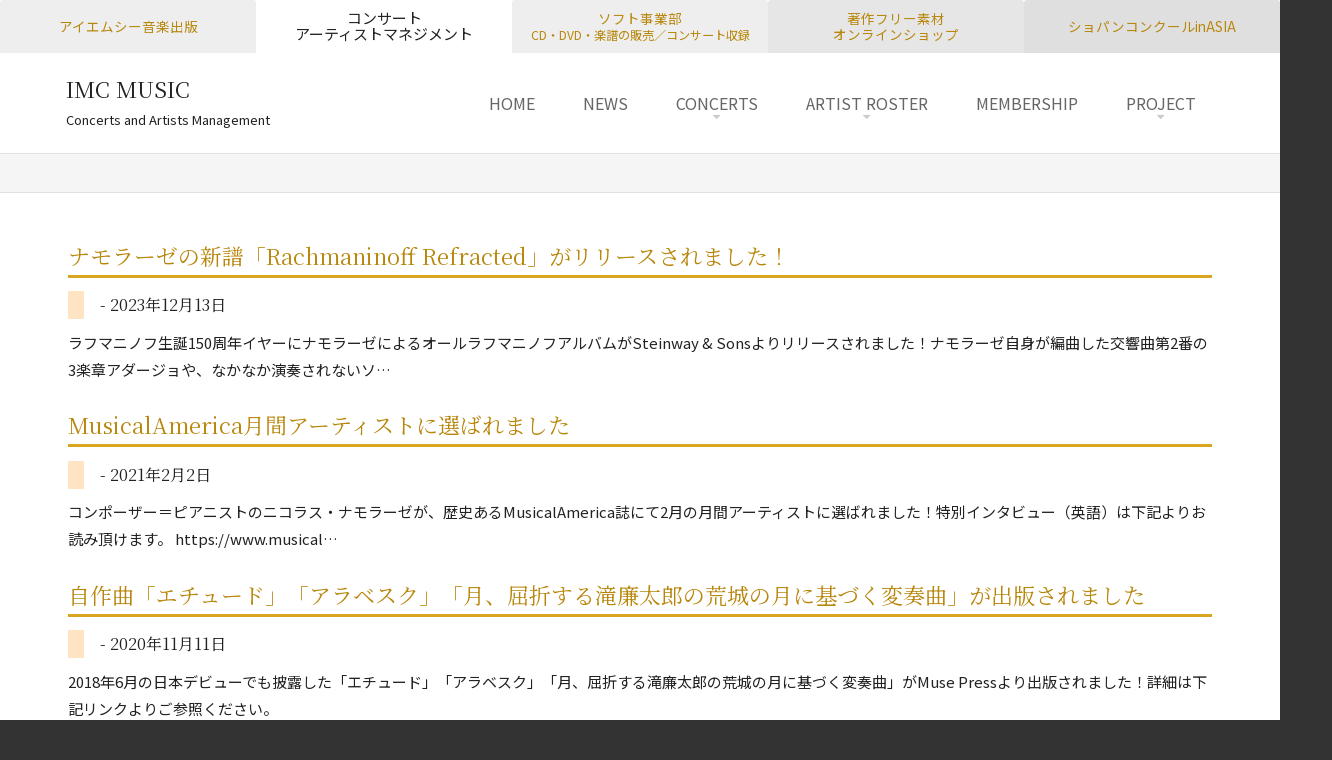

--- FILE ---
content_type: text/html; charset=UTF-8
request_url: https://management.imc-music.net/tag/namoradze
body_size: 12182
content:
<!DOCTYPE html>
<!--[if IE 8]>
<html id="ie8" lang="ja">
<![endif]-->
<!--[if !(IE 8) ]><!-->
<html lang="ja">
<!--<![endif]-->
<head>
  <!-- Google tag (gtag.js) -->
  <script async src="https://www.googletagmanager.com/gtag/js?id=G-QB0VMPHME9"></script>
  <script>
    window.dataLayer = window.dataLayer || [];
    function gtag(){dataLayer.push(arguments);}
    gtag('js', new Date());

    gtag('config', 'G-QB0VMPHME9');
  </script>
<meta charset="UTF-8" />
<meta name="viewport" content="width=device-width" />


<link rel="apple-touch-icon" sizes="180x180" href="https://www.imc-music.net/favicon/apple-touch-icon.png">
<link rel="icon" type="image/png" sizes="32x32" href="https://www.imc-music.net/favicon/favicon-32x32.png">
<link rel="icon" type="image/png" sizes="16x16" href="https://www.imc-music.net/favicon/favicon-16x16.png">
<link rel="manifest" href="https://www.imc-music.net/favicon/site.webmanifest">
<link rel="mask-icon" href="https://www.imc-music.net/favicon/safari-pinned-tab.svg" color="#5bbad5">
<meta name="msapplication-TileColor" content="#da532c">
<meta name="theme-color" content="#ffffff">

<link rel="profile" href="https://gmpg.org/xfn/11" />
<link rel="pingback" href="https://management.imc-music.net/wordpress/xmlrpc.php" />
<link rel="stylesheet" href="https://maxcdn.bootstrapcdn.com/font-awesome/4.4.0/css/font-awesome.min.css">
<link rel="stylesheet" type="text/css" href="https://management.imc-music.net/files/mp3/mp3-player-button.css" />
<!--[if lt IE 9]>
<script src="https://management.imc-music.net/wordpress/wp-content/themes/brasserie/js/html5.js" type="text/javascript" defer></script>
<![endif]-->





<title>ナモラーゼ | IMC MUSIC Management</title>
<meta name='robots' content='max-image-preview:large' />
	<style>img:is([sizes="auto" i], [sizes^="auto," i]) { contain-intrinsic-size: 3000px 1500px }</style>
	<script type="text/javascript">
/* <![CDATA[ */
window._wpemojiSettings = {"baseUrl":"https:\/\/s.w.org\/images\/core\/emoji\/16.0.1\/72x72\/","ext":".png","svgUrl":"https:\/\/s.w.org\/images\/core\/emoji\/16.0.1\/svg\/","svgExt":".svg","source":{"concatemoji":"https:\/\/management.imc-music.net\/wordpress\/wp-includes\/js\/wp-emoji-release.min.js?ver=6.8.3"}};
/*! This file is auto-generated */
!function(s,n){var o,i,e;function c(e){try{var t={supportTests:e,timestamp:(new Date).valueOf()};sessionStorage.setItem(o,JSON.stringify(t))}catch(e){}}function p(e,t,n){e.clearRect(0,0,e.canvas.width,e.canvas.height),e.fillText(t,0,0);var t=new Uint32Array(e.getImageData(0,0,e.canvas.width,e.canvas.height).data),a=(e.clearRect(0,0,e.canvas.width,e.canvas.height),e.fillText(n,0,0),new Uint32Array(e.getImageData(0,0,e.canvas.width,e.canvas.height).data));return t.every(function(e,t){return e===a[t]})}function u(e,t){e.clearRect(0,0,e.canvas.width,e.canvas.height),e.fillText(t,0,0);for(var n=e.getImageData(16,16,1,1),a=0;a<n.data.length;a++)if(0!==n.data[a])return!1;return!0}function f(e,t,n,a){switch(t){case"flag":return n(e,"\ud83c\udff3\ufe0f\u200d\u26a7\ufe0f","\ud83c\udff3\ufe0f\u200b\u26a7\ufe0f")?!1:!n(e,"\ud83c\udde8\ud83c\uddf6","\ud83c\udde8\u200b\ud83c\uddf6")&&!n(e,"\ud83c\udff4\udb40\udc67\udb40\udc62\udb40\udc65\udb40\udc6e\udb40\udc67\udb40\udc7f","\ud83c\udff4\u200b\udb40\udc67\u200b\udb40\udc62\u200b\udb40\udc65\u200b\udb40\udc6e\u200b\udb40\udc67\u200b\udb40\udc7f");case"emoji":return!a(e,"\ud83e\udedf")}return!1}function g(e,t,n,a){var r="undefined"!=typeof WorkerGlobalScope&&self instanceof WorkerGlobalScope?new OffscreenCanvas(300,150):s.createElement("canvas"),o=r.getContext("2d",{willReadFrequently:!0}),i=(o.textBaseline="top",o.font="600 32px Arial",{});return e.forEach(function(e){i[e]=t(o,e,n,a)}),i}function t(e){var t=s.createElement("script");t.src=e,t.defer=!0,s.head.appendChild(t)}"undefined"!=typeof Promise&&(o="wpEmojiSettingsSupports",i=["flag","emoji"],n.supports={everything:!0,everythingExceptFlag:!0},e=new Promise(function(e){s.addEventListener("DOMContentLoaded",e,{once:!0})}),new Promise(function(t){var n=function(){try{var e=JSON.parse(sessionStorage.getItem(o));if("object"==typeof e&&"number"==typeof e.timestamp&&(new Date).valueOf()<e.timestamp+604800&&"object"==typeof e.supportTests)return e.supportTests}catch(e){}return null}();if(!n){if("undefined"!=typeof Worker&&"undefined"!=typeof OffscreenCanvas&&"undefined"!=typeof URL&&URL.createObjectURL&&"undefined"!=typeof Blob)try{var e="postMessage("+g.toString()+"("+[JSON.stringify(i),f.toString(),p.toString(),u.toString()].join(",")+"));",a=new Blob([e],{type:"text/javascript"}),r=new Worker(URL.createObjectURL(a),{name:"wpTestEmojiSupports"});return void(r.onmessage=function(e){c(n=e.data),r.terminate(),t(n)})}catch(e){}c(n=g(i,f,p,u))}t(n)}).then(function(e){for(var t in e)n.supports[t]=e[t],n.supports.everything=n.supports.everything&&n.supports[t],"flag"!==t&&(n.supports.everythingExceptFlag=n.supports.everythingExceptFlag&&n.supports[t]);n.supports.everythingExceptFlag=n.supports.everythingExceptFlag&&!n.supports.flag,n.DOMReady=!1,n.readyCallback=function(){n.DOMReady=!0}}).then(function(){return e}).then(function(){var e;n.supports.everything||(n.readyCallback(),(e=n.source||{}).concatemoji?t(e.concatemoji):e.wpemoji&&e.twemoji&&(t(e.twemoji),t(e.wpemoji)))}))}((window,document),window._wpemojiSettings);
/* ]]> */
</script>
<style id='wp-emoji-styles-inline-css' type='text/css'>

	img.wp-smiley, img.emoji {
		display: inline !important;
		border: none !important;
		box-shadow: none !important;
		height: 1em !important;
		width: 1em !important;
		margin: 0 0.07em !important;
		vertical-align: -0.1em !important;
		background: none !important;
		padding: 0 !important;
	}
</style>
<link rel='stylesheet' id='coblocks-frontend-css' href='https://management.imc-music.net/wordpress/wp-content/plugins/coblocks/dist/style-coblocks-1.css?ver=3.1.7' type='text/css' media='all' />
<link rel='stylesheet' id='coblocks-extensions-css' href='https://management.imc-music.net/wordpress/wp-content/plugins/coblocks/dist/style-coblocks-extensions.css?ver=3.1.7' type='text/css' media='all' />
<link rel='stylesheet' id='coblocks-animation-css' href='https://management.imc-music.net/wordpress/wp-content/plugins/coblocks/dist/style-coblocks-animation.css?ver=d9b2b27566e6a2a85d1b' type='text/css' media='all' />
<style id='ghostkit-typography-inline-css' type='text/css'>
 
</style>
<link rel='stylesheet' id='contact-form-7-css' href='https://management.imc-music.net/wordpress/wp-content/plugins/contact-form-7/includes/css/styles.css?ver=6.1.4' type='text/css' media='all' />
<link rel='stylesheet' id='page-list-style-css' href='https://management.imc-music.net/wordpress/wp-content/plugins/page-list/css/page-list.css?ver=5.7' type='text/css' media='all' />
<link rel='stylesheet' id='wp-components-css' href='https://management.imc-music.net/wordpress/wp-includes/css/dist/components/style.min.css?ver=6.8.3' type='text/css' media='all' />
<link rel='stylesheet' id='godaddy-styles-css' href='https://management.imc-music.net/wordpress/wp-content/plugins/coblocks/includes/Dependencies/GoDaddy/Styles/build/latest.css?ver=2.0.2' type='text/css' media='all' />
<link rel='stylesheet' id='ghostkit-classic-theme-fallback-css' href='https://management.imc-music.net/wordpress/wp-content/plugins/ghostkit/assets/css/fallback-classic-theme.css?ver=1725726753' type='text/css' media='all' />
<link rel='stylesheet' id='ghostkit-css' href='https://management.imc-music.net/wordpress/wp-content/plugins/ghostkit/build/gutenberg/style.css?ver=1725726753' type='text/css' media='all' />
<link rel='stylesheet' id='style-css' href='https://management.imc-music.net/wordpress/wp-content/themes/brasserie-child/style.css?ver=1819472280' type='text/css' media='all' />
<link rel='stylesheet' id='font-awesome-css' href='https://management.imc-music.net/wordpress/wp-content/themes/brasserie/css/font-awesome.min.css?ver=6.8.3' type='text/css' media='all' />
<link rel='stylesheet' id='animate-css' href='https://management.imc-music.net/wordpress/wp-content/themes/brasserie/css/animate.min.css?ver=6.8.3' type='text/css' media='all' />
<link rel='stylesheet' id='usces_default_css-css' href='https://management.imc-music.net/wordpress/wp-content/plugins/usc-e-shop/css/usces_default.css?ver=2.11.7.2411191' type='text/css' media='all' />
<link rel='stylesheet' id='dashicons-css' href='https://management.imc-music.net/wordpress/wp-includes/css/dashicons.min.css?ver=6.8.3' type='text/css' media='all' />
<link rel='stylesheet' id='usces_cart_css-css' href='https://management.imc-music.net/wordpress/wp-content/plugins/usc-e-shop/css/usces_cart.css?ver=2.11.7.2411191' type='text/css' media='all' />
<link rel='stylesheet' id='theme_cart_css-css' href='https://management.imc-music.net/wordpress/wp-content/themes/brasserie-child/usces_cart.css?ver=2.11.7.2411191' type='text/css' media='all' />
<!--n2css--><!--n2js--><script type="text/javascript" src="https://management.imc-music.net/wordpress/wp-includes/js/jquery/jquery.min.js?ver=3.7.1" id="jquery-core-js"></script>
<script type="text/javascript" src="https://management.imc-music.net/wordpress/wp-includes/js/jquery/jquery-migrate.min.js?ver=3.4.1" id="jquery-migrate-js"></script>
<script type="text/javascript" src="https://management.imc-music.net/wordpress/wp-content/themes/brasserie/js/keyboard-image-navigation.js?ver=20120202" id="keyboard-image-navigation-js"></script>
<link rel="https://api.w.org/" href="https://management.imc-music.net/wp-json/" /><link rel="alternate" title="JSON" type="application/json" href="https://management.imc-music.net/wp-json/wp/v2/tags/142" />		<style type="text/css">
			.ghostkit-effects-enabled .ghostkit-effects-reveal {
				pointer-events: none;
				visibility: hidden;
			}
		</style>
		<script>
			if (!window.matchMedia('(prefers-reduced-motion: reduce)').matches) {
				document.documentElement.classList.add(
					'ghostkit-effects-enabled'
				);
			}
		</script>
					<link id='brasserie-body-font-family' href="//fonts.googleapis.com/css?family=Open+Sans:,400" rel='stylesheet' type='text/css'>

			<style id="brasserie-body-style">


			body			{

								font-family: '', sans-serif !important;
								font-weight:  !important;
				font-style: normal !important;

			}

			</style>
					<link id='brasserie-h1-font-family' href="//fonts.googleapis.com/css?family=Open+Sans:,400" rel='stylesheet' type='text/css'>

			<style id="brasserie-h1-style">


			h1,h2,h3,h4,h5,h6			{

								font-family: '', sans-serif !important;
								font-weight:  !important;
				font-style: normal !important;

			}

			</style>
		    <style type="text/css">
        .main-navigation li:hover > a,
        .main-navigation li.current_page_item a,
        .main-navigation li.current-menu-item a,
        .main-navigation > li > a,
        .main-navigation li.current_page_ancestor a,
        .main-navigation ul ul li:hover > a,
		.main-navigation ul ul li.current_page_item a,
		.main-navigation ul ul li.current-menu-item a,
		.main-small-navigation li:hover > a,
		.main-small-navigation li.current_page_item a,
		.main-small-navigation li.current-menu-item a,
		.main-small-navigation ul ul a:hover,
		.main-small-navigation ul.children li:hover a,
        .entry-meta a,
        .authorLinks a,
        cite, cite a,
        cite a:visited,
        cite a:active,
		.section_thumbnails h3,
		.client h3,
		.socialIcons a, .socialIcons a:visited,
		.entry-content a,
		.entry-content a:visited,
		.entry-summary a,
		.entry-summary a:visited,
		.featuretext h2 a,
		.flex-caption-title h3 a:hover,
		.social-media a:hover,
		.widget-title,
		.recent a .recent_title h2 , .recent a:visited .recent_title h2,
		.tooltipsy
		{
        	color: 		}
		.title-bottom-border,
		.tagcloud a,
		.grid-more-link,
		.more-link,
		.menu-toggle,
		#smoothup:hover{
			background-color: ;
		}
        .widget-title,
        .featuretext_middle,
        .widget-title,
        .widget-title:after,
        .featuretext_middle,
        .tooltipsy,
		#masthead-wrap,
		.flex-container,
		.flex-caption-title h3,
		.main-navigation ul ul,
		.site-footer,
        .tagcloud a {
			border-color: ;
		}
		#featuretext_container{
			background-color: ;
		}
		.featuretext_top h3 {
			color: ;
		}
		.featuretext_button a {
			background-color: ;
			color: ;
		}
    </style>
    <style type="text/css">.broken_link, a.broken_link {
	text-decoration: line-through;
}</style>	<style type="text/css">
			.site-title a,
		.site-description {
			color: #222 !important;
		}
		</style>
	<link rel="alternate" type="application/rss+xml" title="RSS" href="https://management.imc-music.net/rsslatest.xml" />		<style type="text/css" id="wp-custom-css">
			.has-text-align-right{
	text-align:right !important;
}
.has-text-align-center{
	text-align:center !important;
}

body{font-family:"Noto Sans JP" !important;overflow-x:unset !important;}

h1,h2,h3,h4,h5,h6{
	font-family:"Noto Serif JP" !important;
}

#primary{padding:0px;} 
#content{margin-right:0px;}
.bx-caption {display:none !important;}
.bouchkov{background-color:	grey	;}


#table-index td:nth-child(1){width:8em;}
#table-index td:nth-child(2){width:8em;}

#table-index td{border-bottom:1px dotted #dddddd;}
.concerts .section{overflow:hidden;}
#concert_table table{min-height:200px;}

.box3{min-height:320px;}
.desc a img{padding:10px;margin:unset;float:none;}

.rachel	{background-color:	OliveDrab	;}
.namoradze	{background-color:	Teal	;}
.main-navigation a {/*padding:0 1.2em !important;*/}

#topbar_container{display:none;}
h4,h5{font-size:1.1em;font-weight:bold;}
.nikolaev	{background-color:	YellowGreen	;}
body{font-size:15px;}

.movie-wrap {
     position: relative;
     padding-bottom: 56.25%; /*アスペクト比 16:9の場合の縦幅*/
     height: 0;
     overflow: hidden;
}
 
.movie-wrap iframe {
     position: absolute;
     top: 0;
     left: 0;
     width: 100%;
     height: 100%;
}		</style>
		

<link rel="stylesheet" href="https://fonts.googleapis.com/css2?family=Noto+Sans+JP:wght@200..900">
<link rel="stylesheet"
      href="https://fonts.googleapis.com/css2?family=Noto+Serif+JP">
</head>
<body data-rsssl=1 class="archive tag tag-namoradze tag-142 wp-theme-brasserie wp-child-theme-brasserie-child sticky-header group-blog">



<div id="fb-root"></div>
<script>(function(d, s, id) {
  var js, fjs = d.getElementsByTagName(s)[0];
  if (d.getElementById(id)) return;
  js = d.createElement(s); js.id = id;
  js.src = "//connect.facebook.net/ja_JP/sdk.js#xfbml=1&version=v2.3&appId=512330772116057";
  fjs.parentNode.insertBefore(js, fjs);
}(document, 'script', 'facebook-jssdk'));</script>

<div id="wrap">
<table id="company-nav" width="100%">
<tr>
<td style="background-color:#eeeeee;"><a href="https://www.imc-music.net/">アイエムシー音楽出版</a></td>
<td style="background-color:#ffffff;">コンサート<br>アーティストマネジメント</td>
<td style="background-color:#eeeeee;"><a href="https://publishing.imc-music.net/">ソフト事業部<br><span style="font-size:0.9em;">CD・DVD・楽譜の販売／コンサート収録</span></a></td>
<td style="background-color:#e6e6e6;"><a href="https://royalty-free.imc-music.net/">著作フリー素材<br>オンラインショップ</a></td>
<td style="background-color:#dfdfdf;"><a href="https://www.chopin-asia.com/">ショパンコンクールinASIA</a></td>
</tr>
</table>

<style type="text/css">
table#company-nav{
	margin:0px;
	line-height: 1.1em;
	border-bottom: 0px;
	}
table#company-nav td{
	width:20%;
	padding:0.7em;
	list-style-type:none;
	font-size:1em;
	vertical-align:middle;
	text-align:center;
	border-top-left-radius: 0.2em;
	border-top-right-radius: 0.2em;
	border-collapse:initial;
display:table-cell !important;
	}
table#company-nav td a
	{
	font-size:0.9em;
	}
</style>

<div id="page" class="hfeed site">
	    <div id="masthead-wrap">
    <div id="topbar_container">
	    <div class="topbar">
			<div class="topbar_content_left">
											</div>
			<div class="topbar_content_right">

				<ul class="social-media">
		
		
		
		
		
		
		
		
		
	
	
		
    
        
    
</ul><!-- #social-icons-->


			</div>
	    </div>
    </div>
	<div class="header_placeholder" style="margin-top: 0px;"></div>
	<div class="stickyHead">
		<header id="masthead" class="site-header header_container" role="banner">
		    
				<div class="site-introduction">
					<h1 class="site-title"><a href="https://management.imc-music.net/" title="IMC MUSIC Management" rel="home">IMC MUSIC</a></h1>
					<p class="site-description">Concerts and Artists Management</p>
				</div>
		
				<nav role="navigation" class="site-navigation main-navigation">
					<h1 class="assistive-text">Menu</h1>
					<div class="assistive-text skip-link"><a href="#content" title="Skip to content">Skip to content</a></div>

					<div class="menu-%e3%83%a1%e3%83%8b%e3%83%a5%e3%83%bc%ef%bc%91-container"><ul id="menu-%e3%83%a1%e3%83%8b%e3%83%a5%e3%83%bc%ef%bc%91" class="menu"><li id="menu-item-6929" class="menu-item menu-item-type-custom menu-item-object-custom menu-item-home menu-item-6929"><a href="https://management.imc-music.net" title="トップページ">HOME</a></li>
<li id="menu-item-7463" class="menu-item menu-item-type-taxonomy menu-item-object-category menu-item-7463"><a href="https://management.imc-music.net/news" title="お知らせ一覧">NEWS</a></li>
<li id="menu-item-9305" class="menu-item menu-item-type-custom menu-item-object-custom menu-item-has-children menu-item-9305"><a href="#" title="コンサート情報・チケット購入はこちら">CONCERTS</a>
<ul class="sub-menu">
	<li id="menu-item-7304" class="menu-item menu-item-type-post_type menu-item-object-page menu-item-7304"><a href="https://management.imc-music.net/concerts/how-to-buy">ウェブでの予約について</a></li>
	<li id="menu-item-7045" class="menu-item menu-item-type-taxonomy menu-item-object-category menu-item-7045"><a href="https://management.imc-music.net/item/foreign-concerts">海外アーティスト　公演情報</a></li>
	<li id="menu-item-7044" class="menu-item menu-item-type-taxonomy menu-item-object-category menu-item-7044"><a href="https://management.imc-music.net/item/domestic-concerts">国内アーティスト　公演情報</a></li>
	<li id="menu-item-7098" class="menu-item menu-item-type-post_type menu-item-object-page menu-item-7098"><a href="https://management.imc-music.net/concerts/past-concerts">過去の公演　一覧</a></li>
</ul>
</li>
<li id="menu-item-7246" class="menu-item menu-item-type-post_type menu-item-object-page menu-item-has-children menu-item-7246"><a href="https://management.imc-music.net/artists" title="所属アーティスト一覧・紹介">ARTIST ROSTER</a>
<ul class="sub-menu">
	<li id="menu-item-7418" class="menu-item menu-item-type-post_type menu-item-object-page menu-item-7418"><a href="https://management.imc-music.net/artists/int-piano">海外アーティスト ピアノ<br>International Artists Piano</a></li>
	<li id="menu-item-7416" class="menu-item menu-item-type-post_type menu-item-object-page menu-item-7416"><a href="https://management.imc-music.net/artists/int-orchestra">海外アーティスト オーケストラ<br>International Artists Orchestra</a></li>
	<li id="menu-item-7419" class="menu-item menu-item-type-post_type menu-item-object-page menu-item-7419"><a href="https://management.imc-music.net/artists/int-string-wind">海外アーティスト 弦・管楽器<br>International Artists String &#038; Wind Instrument</a></li>
	<li id="menu-item-7420" class="menu-item menu-item-type-post_type menu-item-object-page menu-item-7420"><a href="https://management.imc-music.net/artists/int-chamber">海外アーティスト 室内楽<br>International Artists Chamber Ensembles</a></li>
	<li id="menu-item-7415" class="menu-item menu-item-type-post_type menu-item-object-page menu-item-7415"><a href="https://management.imc-music.net/artists/domestic">国内アーティスト<br>Domestic Artists</a></li>
</ul>
</li>
<li id="menu-item-7016" class="menu-item menu-item-type-post_type menu-item-object-page menu-item-7016"><a href="https://management.imc-music.net/concerts/chopin-club" title="会員サービス（ショパン倶楽部）">MEMBERSHIP</a></li>
<li id="menu-item-7129" class="menu-item menu-item-type-post_type menu-item-object-page menu-item-has-children menu-item-7129"><a href="https://management.imc-music.net/projects">PROJECT</a>
<ul class="sub-menu">
	<li id="menu-item-7213" class="menu-item menu-item-type-post_type menu-item-object-page menu-item-7213"><a href="https://management.imc-music.net/projects/co-concert">共演型演奏会</a></li>
</ul>
</li>
</ul></div>
				</nav><!-- .site-navigation .main-navigation -->
			</header><!-- #masthead .site-header -->
		</div><!-- .stickyHead -->
	</div><!-- #masthead-wrap -->
	<div id="main" class="site-main">
    <div class="header-image">
		</div>
		<header class="entry-header">
       
				</header><!-- .page-header -->
		<div id="primary_wrap">
		<section id="primary" class="content-area">
			<div id="content" class="site-content" role="main">

			
								<div class="post_inside">
<h2><a href="https://management.imc-music.net/%e3%83%8a%e3%83%a2%e3%83%a9%e3%83%bc%e3%82%bc%e3%81%ae%e6%96%b0%e8%ad%9c%e3%80%8crachmaninoff-refracted%e3%80%8d%e3%81%8c%e3%83%aa%e3%83%aa%e3%83%bc%e3%82%b9%e3%81%95%e3%82%8c%e3%81%be%e3%81%97">ナモラーゼの新譜「Rachmaninoff Refracted」がリリースされました！</a></h2>
<h3> - 2023年12月13日</h3>
					<p>ラフマニノフ生誕150周年イヤーにナモラーゼによるオールラフマニノフアルバムがSteinway &amp; Sonsよりリリースされました！ナモラーゼ自身が編曲した交響曲第2番の3楽章アダージョや、なかなか演奏されないソ&#8230;</p>
						
</div>
				<div class="post_inside">
<h2><a href="https://management.imc-music.net/musicalamerica%e6%9c%88%e9%96%93%e3%82%a2%e3%83%bc%e3%83%86%e3%82%a3%e3%82%b9%e3%83%88%e3%81%ab%e9%81%b8%e3%81%b0%e3%82%8c%e3%81%be%e3%81%97%e3%81%9f">MusicalAmerica月間アーティストに選ばれました</a></h2>
<h3> - 2021年2月2日</h3>
					<p>コンポーザー＝ピアニストのニコラス・ナモラーゼが、歴史あるMusicalAmerica誌にて2月の月間アーティストに選ばれました！特別インタビュー（英語）は下記よりお読み頂けます。 https://www.musical&#8230;</p>
						
</div>
				<div class="post_inside">
<h2><a href="https://management.imc-music.net/%e8%87%aa%e4%bd%9c%e6%9b%b2%e3%80%8c%e3%82%a8%e3%83%81%e3%83%a5%e3%83%bc%e3%83%89%e3%80%8d%e3%80%8c%e3%82%a2%e3%83%a9%e3%83%99%e3%82%b9%e3%82%af%e3%80%8d%e3%80%8c%e6%9c%88%e3%80%81%e5%b1%88%e6%8a%98">自作曲「エチュード」「アラベスク」「月、屈折する滝廉太郎の荒城の月に基づく変奏曲」が出版されました</a></h2>
<h3> - 2020年11月11日</h3>
					<p>2018年6月の日本デビューでも披露した「エチュード」「アラベスク」「月、屈折する滝廉太郎の荒城の月に基づく変奏曲」がMuse Pressより出版されました！詳細は下記リンクよりご参照ください。</p>
						
</div>
				<div class="post_inside">
<h2><a href="https://management.imc-music.net/0606namoradze-refund">【払戻手続完了のご案内】ニコラス・ナモラーゼ ピアノリサイタル2020 （6月6日トッパンホール）</a></h2>
<h3> - 2020年6月30日</h3>
					<p>6月6日（土）トッパンホールにて開催を予定しておりました「ニコラス・ナモラーゼ　ピアノリサイタル2020」の公演中止に伴うチケット代金の払戻につきまして、以下の通り手続が完了致しました。 ●対象のお客様 弊社（アイエムシ&#8230;</p>
						
</div>
				<div class="post_inside">
<h2><a href="https://management.imc-music.net/%e3%80%8c%e9%9f%b3%e6%a5%bd%e3%81%ae%e5%8f%8b%e3%80%8d6%e6%9c%88%e5%8f%b7%e3%81%ab%e3%81%a6%e3%83%8b%e3%82%b3%e3%83%a9%e3%82%b9%e3%83%bb%e3%83%8a%e3%83%a2%e3%83%a9%e3%83%bc%e3%82%bc%e3%81%ae%e3%82%a4">「音楽の友」6月号にてニコラス・ナモラーゼのインタビューが掲載されました！</a></h2>
<h3> - 2020年5月26日</h3>
					<p>「音楽の友6月号」に来月2回目の来日を予定していたニコラス・ナモラーゼのインタビューが掲載されました！自身の生い立ちや初来日の印象などについて語っています。是非お読みください！　詳細はこちら</p>
						
</div>
				<div class="post_inside">
<h2><a href="https://management.imc-music.net/%e3%83%8b%e3%82%b3%e3%83%a9%e3%82%b9%e3%83%bb%e3%83%8a%e3%83%a2%e3%83%a9%e3%83%bc%e3%82%bc-%e3%83%94%e3%82%a2%e3%83%8e%e3%83%aa%e3%82%b5%e3%82%a4%e3%82%bf%e3%83%ab2020-%e6%89%95%e3%81%84%e6%88%bb">【重要】ニコラス・ナモラーゼ ピアノリサイタル2020 払い戻し方法のご案内</a></h2>
<h3> - 2020年5月19日</h3>
					<p>6月6日（土）トッパンホールにて開催を予定しておりました「ニコラス・ナモラーゼ　ピアノリサイタル2020」は、新型コロナウイルスの感染拡大に伴い、やむを得ず公演を中止することと致しました。本公演の開催を楽しみにして頂いて&#8230;</p>
						
</div>
				<div class="post_inside">
<h2><a href="https://management.imc-music.net/%e3%83%8b%e3%82%b3%e3%83%a9%e3%82%b9%e3%83%bb%e3%83%8a%e3%83%a2%e3%83%a9%e3%83%bc%e3%82%bc%e3%82%88%e3%82%8a%e6%97%a5%e6%9c%ac%e3%81%ae%e7%9a%86%e3%81%95%e3%81%be%e3%81%b8">【動画】ニコラス・ナモラーゼより日本の皆さまへ</a></h2>
<h3> - 2020年4月28日</h3>
					<p>ベルリン滞在中のニコラス・ナモラーゼから日本ツアー延期に関して演奏付きビデオメッセージが届きました。ぜひご覧ください。</p>
						
</div>
				<div class="post_inside">
<h2><a href="https://management.imc-music.net/%e3%83%8b%e3%82%b3%e3%83%a9%e3%82%b9%e3%80%80%e3%83%8a%e3%83%a2%e3%83%a9%e3%83%bc%e3%82%bc-%e3%83%94%e3%82%a2%e3%83%8e%e3%83%aa%e3%82%b5%e3%82%a4%e3%82%bf%e3%83%ab2020-%ef%bc%886%e6%9c%886%e6%97%a5">【重要】ニコラス ナモラーゼ ピアノリサイタル2020（6月6日トッパンホール）公演中止のご案内</a></h2>
<h3> - 2020年4月21日</h3>
					<p>6月6日（土）トッパンホールにて開催を予定しておりました「ニコラス　ナモラーゼ　ピアノリサイタル2020」は、新型コロナウイルスの感染拡大に伴い、やむを得ず公演を中止することと致しました。 ご購入頂きましたチケット代金は&#8230;</p>
						
</div>
				<div class="post_inside">
<h2><a href="https://management.imc-music.net/%e3%83%8b%e3%82%b3%e3%83%a9%e3%82%b9%e3%83%bb%e3%83%8a%e3%83%a2%e3%83%a9%e3%83%bc%e3%82%bc-%e3%83%84%e3%82%a2%e3%83%bc%e7%89%b9%e8%a8%adhp%e3%83%9a%e3%83%bc%e3%82%b8%e9%96%8b%e8%a8%ad%ef%bc%81">ニコラス・ナモラーゼ ツアー特設HPページ開設！</a></h2>
<h3> - 2019年12月24日</h3>
					<p>6月に2度目の来日ツアーを行うピアニスト+コンポーザーのニコラス・ナモラーゼ特設ページを開設いたしました。ナモラーゼってだれ？という方は是非ご覧になってみてください。 ナモラーゼ2020ツアー特設ページリンク</p>
						
</div>
				<div class="post_inside">
<h2><a href="https://management.imc-music.net/%e3%83%8a%e3%83%a2%e3%83%a9%e3%83%bc%e3%82%bc%e6%9d%b1%e4%ba%ac%e5%85%ac%e6%bc%942020%e3%83%81%e3%82%b1%e3%83%83%e3%83%88%e7%99%ba%e5%a3%b2%e9%96%8b%e5%a7%8b%e3%81%97%e3%81%be%e3%81%97%e3%81%9f">ナモラーゼ東京公演2020チケット発売開始しました！</a></h2>
<h3> - 2019年12月20日</h3>
					<p>2019年6月に初来日を果たし、各方面から絶賛されたニコラス・ナモラーゼ。早くも2020年6月に再来日することが決定、東京公演のチケットも発売開始致しました！詳細は下記ページをご覧ください。 【公演中止】ニコラス・ナモラ&#8230;</p>
						
</div>
				
	

			
			</div><!-- #content .site-content -->
		</section><!-- #primary .content-area -->


	</div>

	</div><!-- #main .site-main -->

	<script src="https://ajax.googleapis.com/ajax/libs/jquery/1.8.3/jquery.min.js?ver=1.8.3"></script>
	<script>jQuery(function(){jQuery(".section h4").on("click", function() {$(this).toggleClass("active");jQuery(this).next().slideToggle();});});</script>



	<footer id="colophon" class="site-footer" role="contentinfo">
    <div class="footer_container">
    <div class="section group">

	<div class="col span_1_of_3">
    <div id="nav_menu-4" class="widget widget_nav_menu"><h4>サービス一覧</h4><div class="menu-%e3%82%b5%e3%83%bc%e3%83%93%e3%82%b9-container"><ul id="menu-%e3%82%b5%e3%83%bc%e3%83%93%e3%82%b9" class="menu"><li id="menu-item-7287" class="menu-item menu-item-type-taxonomy menu-item-object-category menu-item-7287"><a href="https://management.imc-music.net/news">ニュース</a></li>
<li id="menu-item-7305" class="menu-item menu-item-type-post_type menu-item-object-page menu-item-7305"><a href="https://management.imc-music.net/concerts/how-to-buy">ウェブ予約について</a></li>
<li id="menu-item-7285" class="menu-item menu-item-type-taxonomy menu-item-object-category menu-item-7285"><a href="https://management.imc-music.net/item/domestic-concerts">国内アーティスト・コンサート</a></li>
<li id="menu-item-7286" class="menu-item menu-item-type-taxonomy menu-item-object-category menu-item-7286"><a href="https://management.imc-music.net/item/foreign-concerts">海外アーティスト・コンサート</a></li>
<li id="menu-item-7283" class="menu-item menu-item-type-post_type menu-item-object-page menu-item-7283"><a href="https://management.imc-music.net/concerts/chopin-club">ショパン倶楽部（会員サービス）</a></li>
<li id="menu-item-7399" class="menu-item menu-item-type-post_type menu-item-object-page menu-item-7399"><a href="https://management.imc-music.net/concerts/past-concerts">過去のコンサート</a></li>
</ul></div></div>		</div>

	<div class="col span_1_of_3">
	<div id="nav_menu-3" class="widget widget_nav_menu"><h4>会社案内</h4><div class="menu-%e4%bc%9a%e7%a4%be%e6%a1%88%e5%86%85-container"><ul id="menu-%e4%bc%9a%e7%a4%be%e6%a1%88%e5%86%85" class="menu"><li id="menu-item-7106" class="menu-item menu-item-type-post_type menu-item-object-page menu-item-7106"><a href="https://management.imc-music.net/aboutus">会社概要</a></li>
<li id="menu-item-7105" class="menu-item menu-item-type-post_type menu-item-object-page menu-item-7105"><a href="https://management.imc-music.net/aboutus/privacy">個人情報保護方針</a></li>
<li id="menu-item-7104" class="menu-item menu-item-type-post_type menu-item-object-page menu-item-7104"><a href="https://management.imc-music.net/aboutus/laws">通信販売の法規（特定商取引法）に基づく表示</a></li>
<li id="menu-item-7276" class="menu-item menu-item-type-post_type menu-item-object-page menu-item-7276"><a href="https://management.imc-music.net/sitemap">サイトマップ</a></li>
<li id="menu-item-7107" class="menu-item menu-item-type-post_type menu-item-object-page menu-item-7107"><a href="https://management.imc-music.net/aboutus/contact-page">お問い合わせ</a></li>
</ul></div></div>
	</div>

	<div class="col span_1_of_3">
	<div id="text-2" class="widget widget_text"><h4>有限会社アイエムシー音楽出版</h4>			<div class="textwidget"><p>〒156-0057<br />
東京都世田谷区上北沢4-32-22<br />
E-mail: <a href="mailto:harmony@imc-music.net">harmony@imc-music.net</a><br />
tel: 03-6379-8388 / fax: 03-6379-8389<br />
【お問合せご対応】 平日10:00～17:00<br />
定休日：土日祝日</p>
<p>事業部リンク<br />
<a href="https://publishing.imc-music.net">アイエムシーミュージック　レーベル</a><br />
<a href="https://royalty-free.imc-music.net">著作フリー素材集オンラインショップ</a><br />
<a href="http://www.chopin-asia.com">ショパン国際ピアノコンクールinASIA</a></p>
</div>
		</div>	</div>
	</div>
        </div><!-- footer container -->
        <div class="site-info">
            <p>copyright 1991-2026 &copy; <a href="http://www.imc-music.net/">IMC Music Publisher ltd.</a> All Rights Reserved.</p>
		</div><!-- .site-info -->
	</footer><!-- #colophon .site-footer -->
    <a href="#top" id="smoothup"></a>
</div><!-- #page .hfeed .site -->
</div><!-- end of wrapper -->
<script type="speculationrules">
{"prefetch":[{"source":"document","where":{"and":[{"href_matches":"\/*"},{"not":{"href_matches":["\/wordpress\/wp-*.php","\/wordpress\/wp-admin\/*","\/wordpress\/wp-content\/uploads\/*","\/wordpress\/wp-content\/*","\/wordpress\/wp-content\/plugins\/*","\/wordpress\/wp-content\/themes\/brasserie-child\/*","\/wordpress\/wp-content\/themes\/brasserie\/*","\/*\\?(.+)"]}},{"not":{"selector_matches":"a[rel~=\"nofollow\"]"}},{"not":{"selector_matches":".no-prefetch, .no-prefetch a"}}]},"eagerness":"conservative"}]}
</script>
	<script type='text/javascript'>
		uscesL10n = {
			
			'ajaxurl': "https://management.imc-music.net/wordpress/wp-admin/admin-ajax.php",
			'loaderurl': "https://management.imc-music.net/wordpress/wp-content/plugins/usc-e-shop/images/loading.gif",
			'post_id': "11129",
			'cart_number': "226",
			'is_cart_row': false,
			'opt_esse': new Array(  ),
			'opt_means': new Array(  ),
			'mes_opts': new Array(  ),
			'key_opts': new Array(  ),
			'previous_url': "https://management.imc-music.net",
			'itemRestriction': "",
			'itemOrderAcceptable': "0",
			'uscespage': "wp_search",
			'uscesid': "MGNhMzM3NjAwOTgyMjRhNWEyOGFkMTQzNDZiNzAwMGNlMzYwNjkwOTIwMjRmNTllX2FjdGluZ18wX0E%3D",
			'wc_nonce': "941952939f"
		}
	</script>
	<script type='text/javascript' src='https://management.imc-music.net/wordpress/wp-content/plugins/usc-e-shop/js/usces_cart.js'></script>
			<!-- Welcart version : v2.11.7.2411191 -->
<script type="text/javascript" src="https://management.imc-music.net/wordpress/wp-content/plugins/coblocks/dist/js/coblocks-animation.js?ver=3.1.7" id="coblocks-animation-js"></script>
<script type="text/javascript" src="https://management.imc-music.net/wordpress/wp-content/plugins/coblocks/dist/js/vendors/tiny-swiper.js?ver=3.1.7" id="coblocks-tiny-swiper-js"></script>
<script type="text/javascript" id="coblocks-tinyswiper-initializer-js-extra">
/* <![CDATA[ */
var coblocksTinyswiper = {"carouselPrevButtonAriaLabel":"Previous","carouselNextButtonAriaLabel":"Next","sliderImageAriaLabel":"Image"};
/* ]]> */
</script>
<script type="text/javascript" src="https://management.imc-music.net/wordpress/wp-content/plugins/coblocks/dist/js/coblocks-tinyswiper-initializer.js?ver=3.1.7" id="coblocks-tinyswiper-initializer-js"></script>
<script type="text/javascript" src="https://management.imc-music.net/wordpress/wp-includes/js/dist/hooks.min.js?ver=4d63a3d491d11ffd8ac6" id="wp-hooks-js"></script>
<script type="text/javascript" src="https://management.imc-music.net/wordpress/wp-includes/js/dist/i18n.min.js?ver=5e580eb46a90c2b997e6" id="wp-i18n-js"></script>
<script type="text/javascript" id="wp-i18n-js-after">
/* <![CDATA[ */
wp.i18n.setLocaleData( { 'text direction\u0004ltr': [ 'ltr' ] } );
/* ]]> */
</script>
<script type="text/javascript" src="https://management.imc-music.net/wordpress/wp-content/plugins/contact-form-7/includes/swv/js/index.js?ver=6.1.4" id="swv-js"></script>
<script type="text/javascript" id="contact-form-7-js-before">
/* <![CDATA[ */
var wpcf7 = {
    "api": {
        "root": "https:\/\/management.imc-music.net\/wp-json\/",
        "namespace": "contact-form-7\/v1"
    }
};
/* ]]> */
</script>
<script type="text/javascript" src="https://management.imc-music.net/wordpress/wp-content/plugins/contact-form-7/includes/js/index.js?ver=6.1.4" id="contact-form-7-js"></script>
<script type="text/javascript" src="https://management.imc-music.net/wordpress/wp-content/plugins/ghostkit/assets/vendor/ivent/dist/ivent.min.js?ver=0.2.0" id="ivent-js"></script>
<script type="text/javascript" id="ghostkit-helper-js-extra">
/* <![CDATA[ */
var ghostkitVariables = {"version":"3.3.3","pro":"","themeName":"Brasserie","settings":[],"disabledBlocks":[],"media_sizes":{"sm":576,"md":768,"lg":992,"xl":1200},"timezone":"Asia\/Tokyo","googleMapsAPIKey":"","googleMapsAPIUrl":"https:\/\/maps.googleapis.com\/maps\/api\/js?v=3.exp&language=ja","googleReCaptchaAPISiteKey":"","googleReCaptchaAPISecretKey":"","sidebars":{"sidebar-1":{"id":"sidebar-1","name":"Primary Sidebar"},"woocommerce_sidebar":{"id":"woocommerce_sidebar","name":"Shop Sidebar"},"sidebar-2":{"id":"sidebar-2","name":"Secondary Sidebar"},"sidebar-3":{"id":"sidebar-3","name":"Left Sidebar"},"left_column":{"id":"left_column","name":"Left Footer Column"},"center_column":{"id":"center_column","name":"Center Footer Column"},"right_column":{"id":"right_column","name":"Right Footer Column"},"smartslider_area_1":{"id":"smartslider_area_1","name":"Custom Widget Area - #1"}},"icons":[],"shapes":[],"fonts":[],"customTypographyList":[],"admin_url":"https:\/\/management.imc-music.net\/wordpress\/wp-admin\/","admin_templates_url":"https:\/\/management.imc-music.net\/wordpress\/wp-admin\/edit.php?post_type=ghostkit_template"};
/* ]]> */
</script>
<script type="text/javascript" id="ghostkit-helper-js-before">
/* <![CDATA[ */
if (ghostkitVariables) { ghostkitVariables.allowPluginColorPalette = true; }
if (ghostkitVariables) { ghostkitVariables.allowPluginCustomizer = true; }
/* ]]> */
</script>
<script type="text/javascript" src="https://management.imc-music.net/wordpress/wp-content/plugins/ghostkit/build/assets/js/helper.js?ver=92f8f9a51426f7f1344e" id="ghostkit-helper-js"></script>
<script type="text/javascript" src="https://management.imc-music.net/wordpress/wp-content/plugins/ghostkit/build/assets/js/event-fallbacks.js?ver=fd98446294b25194fdff" id="ghostkit-event-fallbacks-js"></script>
<script type="text/javascript" src="https://management.imc-music.net/wordpress/wp-content/plugins/ghostkit/assets/vendor/motion/dist/motion.min.js?ver=10.16.2" id="motion-js"></script>
<script type="text/javascript" src="https://management.imc-music.net/wordpress/wp-content/plugins/ghostkit/build/assets/js/main.js?ver=e413b5dd702e70f45593" id="ghostkit-js"></script>
<script type="text/javascript" src="https://management.imc-music.net/wordpress/wp-content/plugins/ghostkit/build/gutenberg/extend/effects/frontend.js?ver=0e89fdfc9b3f7caaefff" id="ghostkit-extension-effects-js"></script>
<script type="text/javascript" src="https://management.imc-music.net/wordpress/wp-content/plugins/ghostkit/build/gutenberg/style-variants/core-list/frontend.js?ver=a973ba5275fec96abda8" id="ghostkit-style-variant-core-list-js"></script>
<script type="text/javascript" src="https://management.imc-music.net/wordpress/wp-content/themes/brasserie/js/tooltipsy.js?ver=20120208" id="tooltipsy-js"></script>
<script type="text/javascript" src="https://management.imc-music.net/wordpress/wp-content/themes/brasserie/js/small-menu.js?ver=20120206" id="small-menu-js"></script>
<script type="text/javascript" src="https://management.imc-music.net/wordpress/wp-content/themes/brasserie/js/smoothscroll.js?ver=6.8.3" id="smoothup-js"></script>
<script type="text/javascript" src="https://management.imc-music.net/wordpress/wp-content/themes/brasserie/js/inview.js?ver=6.8.3" id="inview-js"></script>
<script type="text/javascript" src="https://management.imc-music.net/wordpress/wp-includes/js/imagesloaded.min.js?ver=5.0.0" id="imagesloaded-js"></script>
<script type="text/javascript" src="https://management.imc-music.net/wordpress/wp-includes/js/masonry.min.js?ver=4.2.2" id="masonry-js"></script>
<script type="text/javascript" src="https://management.imc-music.net/wordpress/wp-content/themes/brasserie/js/main.js?ver=6.8.3" id="main-js"></script>
<script type="text/javascript" src="https://management.imc-music.net/wordpress/wp-includes/js/wp-embed.min.js?ver=6.8.3" id="wp-embed-js" defer="defer" data-wp-strategy="defer"></script>

<script type="text/javascript" src="https://management.imc-music.net/files/mp3/soundmanager2-nodebug-jsmin.js" defer></script>
<script type="text/javascript" src="https://management.imc-music.net/files/mp3/mp3-player-button.js" defer></script>
<script type="text/javascript" src="https://management.imc-music.net/files/zip.js?1768935108" defer></script>

</body>
</html>


--- FILE ---
content_type: text/css
request_url: https://management.imc-music.net/wordpress/wp-content/themes/brasserie-child/usces_cart.css?ver=2.11.7.2411191
body_size: 396
content:

div.usccart_navi ol.ucart {
    position: relative;
    height: initial;
}
div.usccart_navi ol.ucart:after {
    display: block;
    content: '';
    clear: both;
}
div.usccart_navi ol.ucart:before {
    position: absolute;
    top: -15px;
    content: '\f07a';
    font-family: 'FontAwesome';
    font-size: 20px;
}
div.usccart_navi li.ucart {
    width: 25%;
    height: initial;
    line-height: normal;
    padding-top: 10px;
    background: transparent;
    border-top: 2px solid #ccc;
    color: #ddd;
}
#inside-cart li.usccart,
#customer-info li.usccart,
#customer-info li.usccustomer,
#delivery-info li.usccart,
#delivery-info li.usccustomer,
#delivery-info li.uscdelivery,
#info-confirm li.ucart {
    border-top-color: orange;
    color: orange;
}
#inside-cart ol.ucart:before {
    left: 11%;
}
#customer-info ol.ucart:before {
    left: 36%;
}
#delivery-info ol.ucart:before {
    left: 61%;
}
#info-confirm ol.ucart:before {
    left: 86%;
}
 
@media
only screen and (max-width : 40.061em) {
    div.usccart_navi li.ucart {
        width: 50%;
        margin-bottom: 20px;
    }
    #inside-cart ol.ucart:before {
        left: 23%;
        top: -13%;
    }
    #customer-info ol.ucart:before {
        left: 73%;
        top: -13%;
    }
    #delivery-info ol.ucart:before {
        left: 23%;
        top: 37%;;
    }
    #info-confirm ol.ucart:before {
        left: 73%;
        top: 37%;
    }
}

--- FILE ---
content_type: application/javascript
request_url: https://management.imc-music.net/files/zip.js?1768935108
body_size: 2618
content:

jQuery(function() {
  //テキストボックスのフォーカスが外れたら発動
  jQuery('input#zipcode').on("blur",function() {
      toHalfWidth(this);
toPostFmt(this);
   });

   //custom_customer[membership_no] [name^=custom_customer]
   jQuery('input[name^=custom_customer]').on("blur",function() {
       toHalfWidth(this);
 toPostFmt(this);
    });

  jQuery('input#zipcode').on("focus",function() {
      toHalfWidth(this);
offPostFmt(this);
   });
/**************************
 * 郵便番号編集を行うFunction
 **************************/
function toPostFmt(obj){
  if((obj.value).trim().length == 7 && !isNaN(obj.value)){
    var str = obj.value.trim();
    var h = str.substr(0,3);
    var m = str.substr(3);
    obj.value = h + "-" + m;
  }
}
/**************************
 * 郵便番号編集を解除するFunction
 **************************/
function offPostFmt(obj){
  var reg = new RegExp("-", "g");
  var chgVal = obj.value.replace(reg, "");
  if(!isNaN(chgVal)){
    obj.value = chgVal;  //値セット
    obj.select();        //全選択
  }
}

 jQuery('input#address1').on("blur",function() {
   toHalfWidth(this);
  });
  jQuery('input#address2').on("blur",function() {
    toHalfWidth(this);
   });
   jQuery('input#address3').on("blur",function() {
     toHalfWidth(this);
    });
    jQuery('input#tel').on("blur",function() {
      toHalfWidth(this);
      document.getElementById("tel").addEventListener("focusout", function(){
        var p = getFormatPhone(this.value);
        if(p){
          this.value = p;
        }
      }, false);
     });
     jQuery('input#fax').on("blur",function() {
       toHalfWidth(this);
       document.getElementById("fax").addEventListener("focusout", function(){
         var p = getFormatPhone(this.value);
         if(p){
           this.value = p;
         }
       }, false);
      });

/**
 * 全角から半角への変革関数
 * 入力値の英数記号を半角変換して返却
 * [引数]   strVal: 入力値
 * [返却値] String(): 半角変換された文字列
 */
function toHalfWidth(strVal){
  // 半角変換
  var halfVal = strVal.value.replace(/[！-～]/g,
    function( tmpStr ) {
      // 文字コードをシフト
      return String.fromCharCode( tmpStr.charCodeAt(0) - 0xFEE0 );
    }
  );
strVal.value = halfVal;
  // 文字コードシフトで対応できない文字の変換
  return halfVal.replace(/”/g, "\"")
    .replace(/’/g, "'")
    .replace(/‘/g, "`")
    .replace(/￥/g, "\\")
    .replace(/　/g, " ")
    .replace(/〜/g, "~");
}



var getFormatPhone = function($INPUT, $STRICT){
	$STRICT = $STRICT || false;
	// 市外局番のグループ定義
	// データは http://www.soumu.go.jp/main_sosiki/joho_tsusin/top/tel_number/number_shitei.html より入手後、整形
	var group = {
		5 : {
			"01267" : 1, "01372" : 1, "01374" : 1, "01377" : 1, "01392" : 1, "01397" : 1, "01398" : 1, "01456" : 1, "01457" : 1, "01466" : 1, "01547" : 1,
			"01558" : 1, "01564" : 1, "01586" : 1, "01587" : 1, "01632" : 1, "01634" : 1, "01635" : 1, "01648" : 1, "01654" : 1, "01655" : 1, "01656" : 1,
			"01658" : 1, "04992" : 1, "04994" : 1, "04996" : 1, "04998" : 1, "05769" : 1, "05979" : 1, "07468" : 1, "08387" : 1, "08388" : 1, "08396" : 1,
			"08477" : 1, "08512" : 1, "08514" : 1, "09496" : 1, "09802" : 1, "09912" : 1, "09913" : 1, "09969" : 1,
		},
		4 : {
			"0123" : 2, "0124" : 2, "0125" : 2, "0126" : 2, "0133" : 2, "0134" : 2, "0135" : 2, "0136" : 2, "0137" : 2, "0138" : 2, "0139" : 2, "0142" : 2,
			"0143" : 2, "0144" : 2, "0145" : 2, "0146" : 2, "0152" : 2, "0153" : 2, "0154" : 2, "0155" : 2, "0156" : 2, "0157" : 2, "0158" : 2, "0162" : 2,
			"0163" : 2, "0164" : 2, "0165" : 2, "0166" : 2, "0167" : 2, "0172" : 2, "0173" : 2, "0174" : 2, "0175" : 2, "0176" : 2, "0178" : 2, "0179" : 2,
			"0182" : 2, "0183" : 2, "0184" : 2, "0185" : 2, "0186" : 2, "0187" : 2, "0191" : 2, "0192" : 2, "0193" : 2, "0194" : 2, "0195" : 2, "0197" : 2,
			"0198" : 2, "0220" : 2, "0223" : 2, "0224" : 2, "0225" : 2, "0226" : 2, "0228" : 2, "0229" : 2, "0233" : 2, "0234" : 2, "0235" : 2, "0237" : 2,
			"0238" : 2, "0240" : 2, "0241" : 2, "0242" : 2, "0243" : 2, "0244" : 2, "0246" : 2, "0247" : 2, "0248" : 2, "0250" : 2, "0254" : 2, "0255" : 2,
			"0256" : 2, "0257" : 2, "0258" : 2, "0259" : 2, "0260" : 2, "0261" : 2, "0263" : 2, "0264" : 2, "0265" : 2, "0266" : 2, "0267" : 2, "0268" : 2,
			"0269" : 2, "0270" : 2, "0274" : 2, "0276" : 2, "0277" : 2, "0278" : 2, "0279" : 2, "0280" : 2, "0282" : 2, "0283" : 2, "0284" : 2, "0285" : 2,
			"0287" : 2, "0288" : 2, "0289" : 2, "0291" : 2, "0293" : 2, "0294" : 2, "0295" : 2, "0296" : 2, "0297" : 2, "0299" : 2, "0422" : 2, "0428" : 2,
			"0436" : 2, "0438" : 2, "0439" : 2, "0460" : 2, "0463" : 2, "0465" : 2, "0466" : 2, "0467" : 2, "0470" : 2, "0475" : 2, "0476" : 2, "0478" : 2,
			"0479" : 2, "0480" : 2, "0493" : 2, "0494" : 2, "0495" : 2, "0531" : 2, "0532" : 2, "0533" : 2, "0536" : 2, "0537" : 2, "0538" : 2, "0539" : 2,
			"0544" : 2, "0545" : 2, "0547" : 2, "0548" : 2, "0550" : 2, "0551" : 2, "0553" : 2, "0554" : 2, "0555" : 2, "0556" : 2, "0557" : 2, "0558" : 2,
			"0561" : 2, "0562" : 2, "0563" : 2, "0564" : 2, "0565" : 2, "0566" : 2, "0567" : 2, "0568" : 2, "0569" : 2, "0572" : 2, "0573" : 2, "0574" : 2,
			"0575" : 2, "0576" : 2, "0577" : 2, "0578" : 2, "0581" : 2, "0584" : 2, "0585" : 2, "0586" : 2, "0587" : 2, "0594" : 2, "0595" : 2, "0596" : 2,
			"0597" : 2, "0598" : 2, "0599" : 2, "0721" : 2, "0725" : 2, "0735" : 2, "0736" : 2, "0737" : 2, "0738" : 2, "0739" : 2, "0740" : 2, "0742" : 2,
			"0743" : 2, "0744" : 2, "0745" : 2, "0746" : 2, "0747" : 2, "0748" : 2, "0749" : 2, "0761" : 2, "0763" : 2, "0765" : 2, "0766" : 2, "0767" : 2,
			"0768" : 2, "0770" : 2, "0771" : 2, "0772" : 2, "0773" : 2, "0774" : 2, "0776" : 2, "0778" : 2, "0779" : 2, "0790" : 2, "0791" : 2, "0794" : 2,
			"0795" : 2, "0796" : 2, "0797" : 2, "0798" : 2, "0799" : 2, "0820" : 2, "0823" : 2, "0824" : 2, "0826" : 2, "0827" : 2, "0829" : 2, "0833" : 2,
			"0834" : 2, "0835" : 2, "0836" : 2, "0837" : 2, "0838" : 2, "0845" : 2, "0846" : 2, "0847" : 2, "0848" : 2, "0852" : 2, "0853" : 2, "0854" : 2,
			"0855" : 2, "0856" : 2, "0857" : 2, "0858" : 2, "0859" : 2, "0863" : 2, "0865" : 2, "0866" : 2, "0867" : 2, "0868" : 2, "0869" : 2, "0875" : 2,
			"0877" : 2, "0879" : 2, "0880" : 2, "0883" : 2, "0884" : 2, "0885" : 2, "0887" : 2, "0889" : 2, "0892" : 2, "0893" : 2, "0894" : 2, "0895" : 2,
			"0896" : 2, "0897" : 2, "0898" : 2, "0920" : 2, "0930" : 2, "0940" : 2, "0942" : 2, "0943" : 2, "0944" : 2, "0946" : 2, "0947" : 2, "0948" : 2,
			"0949" : 2, "0950" : 2, "0952" : 2, "0954" : 2, "0955" : 2, "0956" : 2, "0957" : 2, "0959" : 2, "0964" : 2, "0965" : 2, "0966" : 2, "0967" : 2,
			"0968" : 2, "0969" : 2, "0972" : 2, "0973" : 2, "0974" : 2, "0977" : 2, "0978" : 2, "0979" : 2, "0980" : 2, "0982" : 2, "0983" : 2, "0984" : 2,
			"0985" : 2, "0986" : 2, "0987" : 2, "0993" : 2, "0994" : 2, "0995" : 2, "0996" : 2, "0997" : 2,
			"0180" : 3, "0570" : 3, "0800" : 3, "0990" : 3, "0120" : 3,
		},
		3 : {
			"011" : 3, "015" : 3, "017" : 3, "018" : 3, "019" : 3, "022" : 3, "023" : 3, "024" : 3, "025" : 3, "026" : 3, "027" : 3, "028" : 3, "029" : 3,
			"042" : 3, "043" : 3, "044" : 3, "045" : 3, "046" : 3, "047" : 3, "048" : 3, "049" : 3, "052" : 3, "053" : 3, "054" : 3, "055" : 3, "058" : 3,
			"059" : 3, "072" : 3, "073" : 3, "075" : 3, "076" : 3, "077" : 3, "078" : 3, "079" : 3, "082" : 3, "083" : 3, "084" : 3, "086" : 3, "087" : 3,
			"088" : 3, "089" : 3, "092" : 3, "093" : 3, "095" : 3, "096" : 3, "097" : 3, "098" : 3, "099" : 3,
			"050" : 4, "020" : $STRICT ? 3 : 4, "070" : $STRICT ? 3 : 4, "080" : $STRICT ? 3 : 4, "090" : $STRICT ? 3 : 4,
		},
		2 : {
			"03" : 4, "04" : 4, "06" : 4,
		}
	};
	// 市外局番の桁数を取得して降順に並べ替える
	var code = [];
	for(var num in group){
		code.push(num * 1);
	}
	code.sort(function($a, $b){ return ($b - $a); });
	// 入力文字から数字以外を削除してnumber変数に格納する
	var number = String($INPUT).replace(/[０-９]/g, function($s){
	                  return String.fromCharCode($s.charCodeAt(0) - 65248);
	              }).replace(/\D/g, "");
	// 電話番号が10～11桁じゃなかったらfalseを返して終了する
	if(number.length < 10 || number.length > 11){
		return false;
	}
	// 市外局番がどのグループに属するか確認していく
	for(var i = 0, n = code.length; i < n; i++){
		var leng = code[i];
		var area = number.substr(0, leng);
		var city = group[leng][area];
		// 一致する市外局番を見付けたら整形して整形後の電話番号を返す
		if(city){
			return area + "-"
			         + number.substr(leng, city)
			           + (number.substr(leng + city) !== "" ?
			              "-" + number.substr(leng + city) : "");

		}
	}
};

});


--- FILE ---
content_type: application/javascript
request_url: https://management.imc-music.net/wordpress/wp-content/themes/brasserie/js/tooltipsy.js?ver=20120208
body_size: 2086
content:
/* tooltipsy by Brian Cray
 * Lincensed under GPL2 - http://www.gnu.org/licenses/gpl-2.0.html
 * Option quick reference:
 * - alignTo: "element" or "cursor" (Defaults to "element")
 * - offset: Tooltipsy distance from element or mouse cursor, dependent on alignTo setting. Set as array [x, y] (Defaults to [0, -1])
 * - content: HTML or text content of tooltip. Defaults to "" (empty string), which pulls content from target element's title attribute
 * - show: function(event, tooltip) to show the tooltip. Defaults to a show(100) effect
 * - hide: function(event, tooltip) to hide the tooltip. Defaults to a fadeOut(100) effect
 * - delay: A delay in milliseconds before showing a tooltip. Set to 0 for no delay. Defaults to 200
 * - css: object containing CSS properties and values. Defaults to {} to use stylesheet for styles
 * - className: DOM class for styling tooltips with CSS. Defaults to "tooltipsy"
 * - showEvent: Set a custom event to bind the show function. Defaults to mouseenter
 * - hideEvent: Set a custom event to bind the show function. Defaults to mouseleave
 * Method quick reference:
 * - $('element').data('tooltipsy').show(): Force the tooltip to show
 * - $('element').data('tooltipsy').hide(): Force the tooltip to hide
 * - $('element').data('tooltipsy').destroy(): Remove tooltip from DOM
 * More information visit http://tooltipsy.com/
 */
;
(function(a) {
    a.tooltipsy = function(c, b) {
        this.options = b;
        this.$el = a(c);
        this.title = this.$el.attr("title") || "";
        this.$el.attr("title", "");
        this.random = parseInt(Math.random() * 10000);
        this.ready = false;
        this.shown = false;
        this.width = 0;
        this.height = 0;
        this.delaytimer = null;
        this.$el.data("tooltipsy", this);
        this.init()
    };
    a.tooltipsy.prototype = {
        init: function() {
            var e = this,
                d, b = e.$el,
                c = b[0];
            e.settings = d = a.extend({}, e.defaults, e.options);
            d.delay = +d.delay;
            if (typeof d.content === "function") {
                e.readify()
            }
            if (d.showEvent === d.hideEvent && d.showEvent === "click") {
                b.toggle(function(f) {
                    if (d.showEvent === "click" && c.tagName == "A") {
                        f.preventDefault()
                    }
                    if (d.delay > 0) {
                        e.delaytimer = window.setTimeout(function() {
                            e.show(f)
                        }, d.delay)
                    } else {
                        e.show(f)
                    }
                }, function(f) {
                    if (d.showEvent === "click" && c.tagName == "A") {
                        f.preventDefault()
                    }
                    window.clearTimeout(e.delaytimer);
                    e.delaytimer = null;
                    e.hide(f)
                })
            } else {
                b.bind(d.showEvent, function(f) {
                    if (d.showEvent === "click" && c.tagName == "A") {
                        f.preventDefault()
                    }
                    e.delaytimer = window.setTimeout(function() {
                        e.show(f)
                    }, d.delay || 0)
                }).bind(d.hideEvent, function(f) {
                    if (d.showEvent === "click" && c.tagName == "A") {
                        f.preventDefault()
                    }
                    window.clearTimeout(e.delaytimer);
                    e.delaytimer = null;
                    e.hide(f)
                })
            }
        },
        show: function(i) {
            if (this.ready === false) {
                this.readify()
            }
            var b = this,
                f = b.settings,
                h = b.$tipsy,
                k = b.$el,
                d = k[0],
                g = b.offset(d);
            if (b.shown === false) {
                if ((function(m) {
                    var l = 0,
                        e;
                    for (e in m) {
                        if (m.hasOwnProperty(e)) {
                            l++
                        }
                    }
                    return l
                })(f.css) > 0) {
                    b.$tip.css(f.css)
                }
                b.width = h.outerWidth();
                b.height = h.outerHeight()
            }
            if (f.alignTo === "cursor" && i) {
                var j = [i.clientX + f.offset[0], i.clientY + f.offset[1]];
                if (j[0] + b.width > a(window).width()) {
                    var c = {
                        top: j[1] + "px",
                        right: j[0] + "px",
                        left: "auto"
                    }
                } else {
                    var c = {
                        top: j[1] + "px",
                        left: j[0] + "px",
                        right: "auto"
                    }
                }
            } else {
                var j = [(function() {
                    if (f.offset[0] < 0) {
                        return g.left - Math.abs(f.offset[0]) - b.width
                    } else {
                        if (f.offset[0] === 0) {
                            return g.left - ((b.width - k.outerWidth()) / 2)
                        } else {
                            return g.left + k.outerWidth() + f.offset[0]
                        }
                    }
                })(), (function() {
                    if (f.offset[1] < 0) {
                        return g.top - Math.abs(f.offset[1]) - b.height
                    } else {
                        if (f.offset[1] === 0) {
                            return g.top - ((b.height - b.$el.outerHeight()) / 2)
                        } else {
                            return g.top + b.$el.outerHeight() + f.offset[1]
                        }
                    }
                })()]
            }
            h.css({
                top: j[1] + "px",
                left: j[0] + "px"
            });
            b.settings.show(i, h.stop(true, true))
        },
        hide: function(c) {
            var b = this;
            if (b.ready === false) {
                return
            }
            if (c && c.relatedTarget === b.$tip[0]) {
                b.$tip.bind("mouseleave", function(d) {
                    if (d.relatedTarget === b.$el[0]) {
                        return
                    }
                    b.settings.hide(d, b.$tipsy.stop(true, true))
                });
                return
            }
            b.settings.hide(c, b.$tipsy.stop(true, true))
        },
        readify: function() {
            this.ready = true;
            this.$tipsy = a('<div id="tooltipsy' + this.random + '" style="position:fixed;z-index:2147483647;display:none">').appendTo("body");
            this.$tip = a('<div class="' + this.settings.className + '">').appendTo(this.$tipsy);
            this.$tip.data("rootel", this.$el);
            var c = this.$el;
            var b = this.$tip;
            this.$tip.html(this.settings.content != "" ? (typeof this.settings.content == "string" ? this.settings.content : this.settings.content(c, b)) : this.title)
        },
        offset: function(b) {
            return this.$el[0].getBoundingClientRect()
        },
        destroy: function() {
            if (this.$tipsy) {
                this.$tipsy.remove();
                a.removeData(this.$el, "tooltipsy")
            }
        },
        defaults: {
            alignTo: "element",
            offset: [0, -1],
            content: "",
            show: function(c, b) {
                b.fadeIn(100)
            },
            hide: function(c, b) {
                b.fadeOut(100)
            },
            css: {},
            className: "tooltipsy",
            delay: 200,
            showEvent: "mouseenter",
            hideEvent: "mouseleave"
        }
    };
    a.fn.tooltipsy = function(b) {
        return this.each(function() {
            new a.tooltipsy(this, b)
        })
    }
})(jQuery);